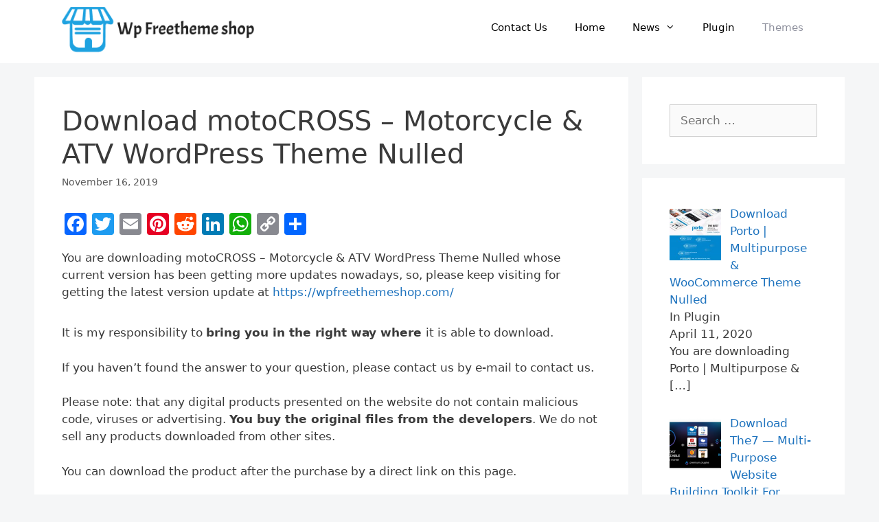

--- FILE ---
content_type: text/html; charset=UTF-8
request_url: https://wpfreethemeshop.com/https-themeforest-net-item-motocross-motorcycle-atv-wordpress-theme-21042666/
body_size: 74963
content:
<!DOCTYPE html>
<html lang="en-US">
<head>
	<meta charset="UTF-8">
	<meta name='robots' content='index, follow, max-image-preview:large, max-snippet:-1, max-video-preview:-1' />
	<style>img:is([sizes="auto" i], [sizes^="auto," i]) { contain-intrinsic-size: 3000px 1500px }</style>
	<meta name="viewport" content="width=device-width, initial-scale=1">
	<!-- This site is optimized with the Yoast SEO plugin v25.4 - https://yoast.com/wordpress/plugins/seo/ -->
	<title>Download motoCROSS - Motorcycle &amp; ATV WordPress Theme Nulled</title>
	<meta name="description" content="You are downloading motoCROSS - Motorcycle &amp; ATV WordPress Theme Nulled whose current version has been getting more updates nowadays, so, please" />
	<link rel="canonical" href="https://wpfreethemeshop.com/https-themeforest-net-item-motocross-motorcycle-atv-wordpress-theme-21042666/" />
	<meta property="og:locale" content="en_US" />
	<meta property="og:type" content="article" />
	<meta property="og:title" content="Download motoCROSS - Motorcycle &amp; ATV WordPress Theme Nulled" />
	<meta property="og:description" content="You are downloading motoCROSS - Motorcycle &amp; ATV WordPress Theme Nulled whose current version has been getting more updates nowadays, so, please" />
	<meta property="og:url" content="https://wpfreethemeshop.com/https-themeforest-net-item-motocross-motorcycle-atv-wordpress-theme-21042666/" />
	<meta property="og:site_name" content="Free Themes" />
	<meta property="article:published_time" content="2019-11-16T19:26:54+00:00" />
	<meta property="og:image" content="https://wpfreethemeshop.com/wp-content/uploads/2019/11/motoCROSS-Motorcycle-ATV-WordPress-Theme-by-ProgressionStudios.png" />
	<meta property="og:image:width" content="556" />
	<meta property="og:image:height" content="296" />
	<meta property="og:image:type" content="image/png" />
	<meta name="author" content="wpfreethemeshop" />
	<meta name="twitter:card" content="summary_large_image" />
	<meta name="twitter:label1" content="Written by" />
	<meta name="twitter:data1" content="wpfreethemeshop" />
	<meta name="twitter:label2" content="Est. reading time" />
	<meta name="twitter:data2" content="3 minutes" />
	<script type="application/ld+json" class="yoast-schema-graph">{"@context":"https://schema.org","@graph":[{"@type":"Article","@id":"https://wpfreethemeshop.com/https-themeforest-net-item-motocross-motorcycle-atv-wordpress-theme-21042666/#article","isPartOf":{"@id":"https://wpfreethemeshop.com/https-themeforest-net-item-motocross-motorcycle-atv-wordpress-theme-21042666/"},"author":{"name":"wpfreethemeshop","@id":"https://wpfreethemeshop.com/#/schema/person/f19f71cc3c20b7709a7ea35b7810fe05"},"headline":"Download motoCROSS &#8211; Motorcycle &#038; ATV WordPress Theme Nulled","datePublished":"2019-11-16T19:26:54+00:00","mainEntityOfPage":{"@id":"https://wpfreethemeshop.com/https-themeforest-net-item-motocross-motorcycle-atv-wordpress-theme-21042666/"},"wordCount":510,"commentCount":0,"publisher":{"@id":"https://wpfreethemeshop.com/#organization"},"image":{"@id":"https://wpfreethemeshop.com/https-themeforest-net-item-motocross-motorcycle-atv-wordpress-theme-21042666/#primaryimage"},"thumbnailUrl":"https://wpfreethemeshop.com/wp-content/uploads/2019/11/motoCROSS-Motorcycle-ATV-WordPress-Theme-by-ProgressionStudios.png","articleSection":["Themes"],"inLanguage":"en-US"},{"@type":"WebPage","@id":"https://wpfreethemeshop.com/https-themeforest-net-item-motocross-motorcycle-atv-wordpress-theme-21042666/","url":"https://wpfreethemeshop.com/https-themeforest-net-item-motocross-motorcycle-atv-wordpress-theme-21042666/","name":"Download motoCROSS - Motorcycle & ATV WordPress Theme Nulled","isPartOf":{"@id":"https://wpfreethemeshop.com/#website"},"primaryImageOfPage":{"@id":"https://wpfreethemeshop.com/https-themeforest-net-item-motocross-motorcycle-atv-wordpress-theme-21042666/#primaryimage"},"image":{"@id":"https://wpfreethemeshop.com/https-themeforest-net-item-motocross-motorcycle-atv-wordpress-theme-21042666/#primaryimage"},"thumbnailUrl":"https://wpfreethemeshop.com/wp-content/uploads/2019/11/motoCROSS-Motorcycle-ATV-WordPress-Theme-by-ProgressionStudios.png","datePublished":"2019-11-16T19:26:54+00:00","description":"You are downloading motoCROSS - Motorcycle & ATV WordPress Theme Nulled whose current version has been getting more updates nowadays, so, please","breadcrumb":{"@id":"https://wpfreethemeshop.com/https-themeforest-net-item-motocross-motorcycle-atv-wordpress-theme-21042666/#breadcrumb"},"inLanguage":"en-US","potentialAction":[{"@type":"ReadAction","target":["https://wpfreethemeshop.com/https-themeforest-net-item-motocross-motorcycle-atv-wordpress-theme-21042666/"]}]},{"@type":"ImageObject","inLanguage":"en-US","@id":"https://wpfreethemeshop.com/https-themeforest-net-item-motocross-motorcycle-atv-wordpress-theme-21042666/#primaryimage","url":"https://wpfreethemeshop.com/wp-content/uploads/2019/11/motoCROSS-Motorcycle-ATV-WordPress-Theme-by-ProgressionStudios.png","contentUrl":"https://wpfreethemeshop.com/wp-content/uploads/2019/11/motoCROSS-Motorcycle-ATV-WordPress-Theme-by-ProgressionStudios.png","width":556,"height":296,"caption":"You are downloading motoCROSS - Motorcycle & ATV WordPress Theme Nulled whose current version has been getting more updates nowadays, so, please"},{"@type":"BreadcrumbList","@id":"https://wpfreethemeshop.com/https-themeforest-net-item-motocross-motorcycle-atv-wordpress-theme-21042666/#breadcrumb","itemListElement":[{"@type":"ListItem","position":1,"name":"Home","item":"https://wpfreethemeshop.com/"},{"@type":"ListItem","position":2,"name":"Download motoCROSS &#8211; Motorcycle &#038; ATV WordPress Theme Nulled"}]},{"@type":"WebSite","@id":"https://wpfreethemeshop.com/#website","url":"https://wpfreethemeshop.com/","name":"Free Themes","description":"Download Free 1500+ Themes &amp; Plugins Now","publisher":{"@id":"https://wpfreethemeshop.com/#organization"},"potentialAction":[{"@type":"SearchAction","target":{"@type":"EntryPoint","urlTemplate":"https://wpfreethemeshop.com/?s={search_term_string}"},"query-input":{"@type":"PropertyValueSpecification","valueRequired":true,"valueName":"search_term_string"}}],"inLanguage":"en-US"},{"@type":"Organization","@id":"https://wpfreethemeshop.com/#organization","name":"Free Themes","url":"https://wpfreethemeshop.com/","logo":{"@type":"ImageObject","inLanguage":"en-US","@id":"https://wpfreethemeshop.com/#/schema/logo/image/","url":"https://wpfreethemeshop.com/wp-content/uploads/2024/08/Group_320.png","contentUrl":"https://wpfreethemeshop.com/wp-content/uploads/2024/08/Group_320.png","width":300,"height":77,"caption":"Free Themes"},"image":{"@id":"https://wpfreethemeshop.com/#/schema/logo/image/"}},{"@type":"Person","@id":"https://wpfreethemeshop.com/#/schema/person/f19f71cc3c20b7709a7ea35b7810fe05","name":"wpfreethemeshop","image":{"@type":"ImageObject","inLanguage":"en-US","@id":"https://wpfreethemeshop.com/#/schema/person/image/","url":"https://secure.gravatar.com/avatar/abb5fde7b0c99aeab2c2887544075cc712dc3b4f75c79a1c3120fceb8ac73d10?s=96&d=mm&r=g","contentUrl":"https://secure.gravatar.com/avatar/abb5fde7b0c99aeab2c2887544075cc712dc3b4f75c79a1c3120fceb8ac73d10?s=96&d=mm&r=g","caption":"wpfreethemeshop"},"url":"https://wpfreethemeshop.com/author/wpfreethemeshop/"}]}</script>
	<!-- / Yoast SEO plugin. -->


<link rel='dns-prefetch' href='//static.addtoany.com' />
<link rel="alternate" type="application/rss+xml" title="Free Themes &raquo; Feed" href="https://wpfreethemeshop.com/feed/" />
<script>
window._wpemojiSettings = {"baseUrl":"https:\/\/s.w.org\/images\/core\/emoji\/16.0.1\/72x72\/","ext":".png","svgUrl":"https:\/\/s.w.org\/images\/core\/emoji\/16.0.1\/svg\/","svgExt":".svg","source":{"concatemoji":"https:\/\/wpfreethemeshop.com\/wp-includes\/js\/wp-emoji-release.min.js?ver=6.8.3"}};
/*! This file is auto-generated */
!function(s,n){var o,i,e;function c(e){try{var t={supportTests:e,timestamp:(new Date).valueOf()};sessionStorage.setItem(o,JSON.stringify(t))}catch(e){}}function p(e,t,n){e.clearRect(0,0,e.canvas.width,e.canvas.height),e.fillText(t,0,0);var t=new Uint32Array(e.getImageData(0,0,e.canvas.width,e.canvas.height).data),a=(e.clearRect(0,0,e.canvas.width,e.canvas.height),e.fillText(n,0,0),new Uint32Array(e.getImageData(0,0,e.canvas.width,e.canvas.height).data));return t.every(function(e,t){return e===a[t]})}function u(e,t){e.clearRect(0,0,e.canvas.width,e.canvas.height),e.fillText(t,0,0);for(var n=e.getImageData(16,16,1,1),a=0;a<n.data.length;a++)if(0!==n.data[a])return!1;return!0}function f(e,t,n,a){switch(t){case"flag":return n(e,"\ud83c\udff3\ufe0f\u200d\u26a7\ufe0f","\ud83c\udff3\ufe0f\u200b\u26a7\ufe0f")?!1:!n(e,"\ud83c\udde8\ud83c\uddf6","\ud83c\udde8\u200b\ud83c\uddf6")&&!n(e,"\ud83c\udff4\udb40\udc67\udb40\udc62\udb40\udc65\udb40\udc6e\udb40\udc67\udb40\udc7f","\ud83c\udff4\u200b\udb40\udc67\u200b\udb40\udc62\u200b\udb40\udc65\u200b\udb40\udc6e\u200b\udb40\udc67\u200b\udb40\udc7f");case"emoji":return!a(e,"\ud83e\udedf")}return!1}function g(e,t,n,a){var r="undefined"!=typeof WorkerGlobalScope&&self instanceof WorkerGlobalScope?new OffscreenCanvas(300,150):s.createElement("canvas"),o=r.getContext("2d",{willReadFrequently:!0}),i=(o.textBaseline="top",o.font="600 32px Arial",{});return e.forEach(function(e){i[e]=t(o,e,n,a)}),i}function t(e){var t=s.createElement("script");t.src=e,t.defer=!0,s.head.appendChild(t)}"undefined"!=typeof Promise&&(o="wpEmojiSettingsSupports",i=["flag","emoji"],n.supports={everything:!0,everythingExceptFlag:!0},e=new Promise(function(e){s.addEventListener("DOMContentLoaded",e,{once:!0})}),new Promise(function(t){var n=function(){try{var e=JSON.parse(sessionStorage.getItem(o));if("object"==typeof e&&"number"==typeof e.timestamp&&(new Date).valueOf()<e.timestamp+604800&&"object"==typeof e.supportTests)return e.supportTests}catch(e){}return null}();if(!n){if("undefined"!=typeof Worker&&"undefined"!=typeof OffscreenCanvas&&"undefined"!=typeof URL&&URL.createObjectURL&&"undefined"!=typeof Blob)try{var e="postMessage("+g.toString()+"("+[JSON.stringify(i),f.toString(),p.toString(),u.toString()].join(",")+"));",a=new Blob([e],{type:"text/javascript"}),r=new Worker(URL.createObjectURL(a),{name:"wpTestEmojiSupports"});return void(r.onmessage=function(e){c(n=e.data),r.terminate(),t(n)})}catch(e){}c(n=g(i,f,p,u))}t(n)}).then(function(e){for(var t in e)n.supports[t]=e[t],n.supports.everything=n.supports.everything&&n.supports[t],"flag"!==t&&(n.supports.everythingExceptFlag=n.supports.everythingExceptFlag&&n.supports[t]);n.supports.everythingExceptFlag=n.supports.everythingExceptFlag&&!n.supports.flag,n.DOMReady=!1,n.readyCallback=function(){n.DOMReady=!0}}).then(function(){return e}).then(function(){var e;n.supports.everything||(n.readyCallback(),(e=n.source||{}).concatemoji?t(e.concatemoji):e.wpemoji&&e.twemoji&&(t(e.twemoji),t(e.wpemoji)))}))}((window,document),window._wpemojiSettings);
</script>
<style id='wp-emoji-styles-inline-css'>

	img.wp-smiley, img.emoji {
		display: inline !important;
		border: none !important;
		box-shadow: none !important;
		height: 1em !important;
		width: 1em !important;
		margin: 0 0.07em !important;
		vertical-align: -0.1em !important;
		background: none !important;
		padding: 0 !important;
	}
</style>
<link rel='stylesheet' id='wp-block-library-css' href='https://wpfreethemeshop.com/wp-includes/css/dist/block-library/style.min.css?ver=6.8.3' media='all' />
<style id='classic-theme-styles-inline-css'>
/*! This file is auto-generated */
.wp-block-button__link{color:#fff;background-color:#32373c;border-radius:9999px;box-shadow:none;text-decoration:none;padding:calc(.667em + 2px) calc(1.333em + 2px);font-size:1.125em}.wp-block-file__button{background:#32373c;color:#fff;text-decoration:none}
</style>
<style id='global-styles-inline-css'>
:root{--wp--preset--aspect-ratio--square: 1;--wp--preset--aspect-ratio--4-3: 4/3;--wp--preset--aspect-ratio--3-4: 3/4;--wp--preset--aspect-ratio--3-2: 3/2;--wp--preset--aspect-ratio--2-3: 2/3;--wp--preset--aspect-ratio--16-9: 16/9;--wp--preset--aspect-ratio--9-16: 9/16;--wp--preset--color--black: #000000;--wp--preset--color--cyan-bluish-gray: #abb8c3;--wp--preset--color--white: #ffffff;--wp--preset--color--pale-pink: #f78da7;--wp--preset--color--vivid-red: #cf2e2e;--wp--preset--color--luminous-vivid-orange: #ff6900;--wp--preset--color--luminous-vivid-amber: #fcb900;--wp--preset--color--light-green-cyan: #7bdcb5;--wp--preset--color--vivid-green-cyan: #00d084;--wp--preset--color--pale-cyan-blue: #8ed1fc;--wp--preset--color--vivid-cyan-blue: #0693e3;--wp--preset--color--vivid-purple: #9b51e0;--wp--preset--color--contrast: var(--contrast);--wp--preset--color--contrast-2: var(--contrast-2);--wp--preset--color--contrast-3: var(--contrast-3);--wp--preset--color--base: var(--base);--wp--preset--color--base-2: var(--base-2);--wp--preset--color--base-3: var(--base-3);--wp--preset--color--accent: var(--accent);--wp--preset--gradient--vivid-cyan-blue-to-vivid-purple: linear-gradient(135deg,rgba(6,147,227,1) 0%,rgb(155,81,224) 100%);--wp--preset--gradient--light-green-cyan-to-vivid-green-cyan: linear-gradient(135deg,rgb(122,220,180) 0%,rgb(0,208,130) 100%);--wp--preset--gradient--luminous-vivid-amber-to-luminous-vivid-orange: linear-gradient(135deg,rgba(252,185,0,1) 0%,rgba(255,105,0,1) 100%);--wp--preset--gradient--luminous-vivid-orange-to-vivid-red: linear-gradient(135deg,rgba(255,105,0,1) 0%,rgb(207,46,46) 100%);--wp--preset--gradient--very-light-gray-to-cyan-bluish-gray: linear-gradient(135deg,rgb(238,238,238) 0%,rgb(169,184,195) 100%);--wp--preset--gradient--cool-to-warm-spectrum: linear-gradient(135deg,rgb(74,234,220) 0%,rgb(151,120,209) 20%,rgb(207,42,186) 40%,rgb(238,44,130) 60%,rgb(251,105,98) 80%,rgb(254,248,76) 100%);--wp--preset--gradient--blush-light-purple: linear-gradient(135deg,rgb(255,206,236) 0%,rgb(152,150,240) 100%);--wp--preset--gradient--blush-bordeaux: linear-gradient(135deg,rgb(254,205,165) 0%,rgb(254,45,45) 50%,rgb(107,0,62) 100%);--wp--preset--gradient--luminous-dusk: linear-gradient(135deg,rgb(255,203,112) 0%,rgb(199,81,192) 50%,rgb(65,88,208) 100%);--wp--preset--gradient--pale-ocean: linear-gradient(135deg,rgb(255,245,203) 0%,rgb(182,227,212) 50%,rgb(51,167,181) 100%);--wp--preset--gradient--electric-grass: linear-gradient(135deg,rgb(202,248,128) 0%,rgb(113,206,126) 100%);--wp--preset--gradient--midnight: linear-gradient(135deg,rgb(2,3,129) 0%,rgb(40,116,252) 100%);--wp--preset--font-size--small: 13px;--wp--preset--font-size--medium: 20px;--wp--preset--font-size--large: 36px;--wp--preset--font-size--x-large: 42px;--wp--preset--spacing--20: 0.44rem;--wp--preset--spacing--30: 0.67rem;--wp--preset--spacing--40: 1rem;--wp--preset--spacing--50: 1.5rem;--wp--preset--spacing--60: 2.25rem;--wp--preset--spacing--70: 3.38rem;--wp--preset--spacing--80: 5.06rem;--wp--preset--shadow--natural: 6px 6px 9px rgba(0, 0, 0, 0.2);--wp--preset--shadow--deep: 12px 12px 50px rgba(0, 0, 0, 0.4);--wp--preset--shadow--sharp: 6px 6px 0px rgba(0, 0, 0, 0.2);--wp--preset--shadow--outlined: 6px 6px 0px -3px rgba(255, 255, 255, 1), 6px 6px rgba(0, 0, 0, 1);--wp--preset--shadow--crisp: 6px 6px 0px rgba(0, 0, 0, 1);}:where(.is-layout-flex){gap: 0.5em;}:where(.is-layout-grid){gap: 0.5em;}body .is-layout-flex{display: flex;}.is-layout-flex{flex-wrap: wrap;align-items: center;}.is-layout-flex > :is(*, div){margin: 0;}body .is-layout-grid{display: grid;}.is-layout-grid > :is(*, div){margin: 0;}:where(.wp-block-columns.is-layout-flex){gap: 2em;}:where(.wp-block-columns.is-layout-grid){gap: 2em;}:where(.wp-block-post-template.is-layout-flex){gap: 1.25em;}:where(.wp-block-post-template.is-layout-grid){gap: 1.25em;}.has-black-color{color: var(--wp--preset--color--black) !important;}.has-cyan-bluish-gray-color{color: var(--wp--preset--color--cyan-bluish-gray) !important;}.has-white-color{color: var(--wp--preset--color--white) !important;}.has-pale-pink-color{color: var(--wp--preset--color--pale-pink) !important;}.has-vivid-red-color{color: var(--wp--preset--color--vivid-red) !important;}.has-luminous-vivid-orange-color{color: var(--wp--preset--color--luminous-vivid-orange) !important;}.has-luminous-vivid-amber-color{color: var(--wp--preset--color--luminous-vivid-amber) !important;}.has-light-green-cyan-color{color: var(--wp--preset--color--light-green-cyan) !important;}.has-vivid-green-cyan-color{color: var(--wp--preset--color--vivid-green-cyan) !important;}.has-pale-cyan-blue-color{color: var(--wp--preset--color--pale-cyan-blue) !important;}.has-vivid-cyan-blue-color{color: var(--wp--preset--color--vivid-cyan-blue) !important;}.has-vivid-purple-color{color: var(--wp--preset--color--vivid-purple) !important;}.has-black-background-color{background-color: var(--wp--preset--color--black) !important;}.has-cyan-bluish-gray-background-color{background-color: var(--wp--preset--color--cyan-bluish-gray) !important;}.has-white-background-color{background-color: var(--wp--preset--color--white) !important;}.has-pale-pink-background-color{background-color: var(--wp--preset--color--pale-pink) !important;}.has-vivid-red-background-color{background-color: var(--wp--preset--color--vivid-red) !important;}.has-luminous-vivid-orange-background-color{background-color: var(--wp--preset--color--luminous-vivid-orange) !important;}.has-luminous-vivid-amber-background-color{background-color: var(--wp--preset--color--luminous-vivid-amber) !important;}.has-light-green-cyan-background-color{background-color: var(--wp--preset--color--light-green-cyan) !important;}.has-vivid-green-cyan-background-color{background-color: var(--wp--preset--color--vivid-green-cyan) !important;}.has-pale-cyan-blue-background-color{background-color: var(--wp--preset--color--pale-cyan-blue) !important;}.has-vivid-cyan-blue-background-color{background-color: var(--wp--preset--color--vivid-cyan-blue) !important;}.has-vivid-purple-background-color{background-color: var(--wp--preset--color--vivid-purple) !important;}.has-black-border-color{border-color: var(--wp--preset--color--black) !important;}.has-cyan-bluish-gray-border-color{border-color: var(--wp--preset--color--cyan-bluish-gray) !important;}.has-white-border-color{border-color: var(--wp--preset--color--white) !important;}.has-pale-pink-border-color{border-color: var(--wp--preset--color--pale-pink) !important;}.has-vivid-red-border-color{border-color: var(--wp--preset--color--vivid-red) !important;}.has-luminous-vivid-orange-border-color{border-color: var(--wp--preset--color--luminous-vivid-orange) !important;}.has-luminous-vivid-amber-border-color{border-color: var(--wp--preset--color--luminous-vivid-amber) !important;}.has-light-green-cyan-border-color{border-color: var(--wp--preset--color--light-green-cyan) !important;}.has-vivid-green-cyan-border-color{border-color: var(--wp--preset--color--vivid-green-cyan) !important;}.has-pale-cyan-blue-border-color{border-color: var(--wp--preset--color--pale-cyan-blue) !important;}.has-vivid-cyan-blue-border-color{border-color: var(--wp--preset--color--vivid-cyan-blue) !important;}.has-vivid-purple-border-color{border-color: var(--wp--preset--color--vivid-purple) !important;}.has-vivid-cyan-blue-to-vivid-purple-gradient-background{background: var(--wp--preset--gradient--vivid-cyan-blue-to-vivid-purple) !important;}.has-light-green-cyan-to-vivid-green-cyan-gradient-background{background: var(--wp--preset--gradient--light-green-cyan-to-vivid-green-cyan) !important;}.has-luminous-vivid-amber-to-luminous-vivid-orange-gradient-background{background: var(--wp--preset--gradient--luminous-vivid-amber-to-luminous-vivid-orange) !important;}.has-luminous-vivid-orange-to-vivid-red-gradient-background{background: var(--wp--preset--gradient--luminous-vivid-orange-to-vivid-red) !important;}.has-very-light-gray-to-cyan-bluish-gray-gradient-background{background: var(--wp--preset--gradient--very-light-gray-to-cyan-bluish-gray) !important;}.has-cool-to-warm-spectrum-gradient-background{background: var(--wp--preset--gradient--cool-to-warm-spectrum) !important;}.has-blush-light-purple-gradient-background{background: var(--wp--preset--gradient--blush-light-purple) !important;}.has-blush-bordeaux-gradient-background{background: var(--wp--preset--gradient--blush-bordeaux) !important;}.has-luminous-dusk-gradient-background{background: var(--wp--preset--gradient--luminous-dusk) !important;}.has-pale-ocean-gradient-background{background: var(--wp--preset--gradient--pale-ocean) !important;}.has-electric-grass-gradient-background{background: var(--wp--preset--gradient--electric-grass) !important;}.has-midnight-gradient-background{background: var(--wp--preset--gradient--midnight) !important;}.has-small-font-size{font-size: var(--wp--preset--font-size--small) !important;}.has-medium-font-size{font-size: var(--wp--preset--font-size--medium) !important;}.has-large-font-size{font-size: var(--wp--preset--font-size--large) !important;}.has-x-large-font-size{font-size: var(--wp--preset--font-size--x-large) !important;}
:where(.wp-block-post-template.is-layout-flex){gap: 1.25em;}:where(.wp-block-post-template.is-layout-grid){gap: 1.25em;}
:where(.wp-block-columns.is-layout-flex){gap: 2em;}:where(.wp-block-columns.is-layout-grid){gap: 2em;}
:root :where(.wp-block-pullquote){font-size: 1.5em;line-height: 1.6;}
</style>
<link rel='stylesheet' id='ez-toc-css' href='https://wpfreethemeshop.com/wp-content/plugins/easy-table-of-contents/assets/css/screen.min.css?ver=2.0.75' media='all' />
<style id='ez-toc-inline-css'>
div#ez-toc-container .ez-toc-title {font-size: 120%;}div#ez-toc-container .ez-toc-title {font-weight: 500;}div#ez-toc-container ul li , div#ez-toc-container ul li a {font-size: 95%;}div#ez-toc-container ul li , div#ez-toc-container ul li a {font-weight: 500;}div#ez-toc-container nav ul ul li {font-size: 90%;}
</style>
<link rel='stylesheet' id='generate-style-css' href='https://wpfreethemeshop.com/wp-content/themes/generatepress/assets/css/all.min.css?ver=3.5.1' media='all' />
<style id='generate-style-inline-css'>
body{background-color:#efefef;color:#3a3a3a;}a{color:#1e73be;}a:hover, a:focus, a:active{color:#000000;}body .grid-container{max-width:1100px;}.wp-block-group__inner-container{max-width:1100px;margin-left:auto;margin-right:auto;}.site-header .header-image{width:280px;}:root{--contrast:#222222;--contrast-2:#575760;--contrast-3:#b2b2be;--base:#f0f0f0;--base-2:#f7f8f9;--base-3:#ffffff;--accent:#1e73be;}:root .has-contrast-color{color:var(--contrast);}:root .has-contrast-background-color{background-color:var(--contrast);}:root .has-contrast-2-color{color:var(--contrast-2);}:root .has-contrast-2-background-color{background-color:var(--contrast-2);}:root .has-contrast-3-color{color:var(--contrast-3);}:root .has-contrast-3-background-color{background-color:var(--contrast-3);}:root .has-base-color{color:var(--base);}:root .has-base-background-color{background-color:var(--base);}:root .has-base-2-color{color:var(--base-2);}:root .has-base-2-background-color{background-color:var(--base-2);}:root .has-base-3-color{color:var(--base-3);}:root .has-base-3-background-color{background-color:var(--base-3);}:root .has-accent-color{color:var(--accent);}:root .has-accent-background-color{background-color:var(--accent);}body, button, input, select, textarea{font-family:-apple-system, system-ui, BlinkMacSystemFont, "Segoe UI", Helvetica, Arial, sans-serif, "Apple Color Emoji", "Segoe UI Emoji", "Segoe UI Symbol";}body{line-height:1.5;}.entry-content > [class*="wp-block-"]:not(:last-child):not(.wp-block-heading){margin-bottom:1.5em;}.main-navigation .main-nav ul ul li a{font-size:14px;}.sidebar .widget, .footer-widgets .widget{font-size:17px;}h1{font-weight:300;font-size:40px;}h2{font-weight:300;font-size:30px;}h3{font-size:20px;}h4{font-size:inherit;}h5{font-size:inherit;}@media (max-width:768px){.main-title{font-size:30px;}h1{font-size:30px;}h2{font-size:25px;}}.top-bar{background-color:#636363;color:#ffffff;}.top-bar a{color:#ffffff;}.top-bar a:hover{color:#303030;}.site-header{background-color:#ffffff;color:#3a3a3a;}.site-header a{color:#3a3a3a;}.main-title a,.main-title a:hover{color:#222222;}.site-description{color:#757575;}.mobile-menu-control-wrapper .menu-toggle,.mobile-menu-control-wrapper .menu-toggle:hover,.mobile-menu-control-wrapper .menu-toggle:focus,.has-inline-mobile-toggle #site-navigation.toggled{background-color:rgba(0, 0, 0, 0.02);}.main-navigation,.main-navigation ul ul{background-color:#ffffff;}.main-navigation .main-nav ul li a, .main-navigation .menu-toggle, .main-navigation .menu-bar-items{color:#000000;}.main-navigation .main-nav ul li:not([class*="current-menu-"]):hover > a, .main-navigation .main-nav ul li:not([class*="current-menu-"]):focus > a, .main-navigation .main-nav ul li.sfHover:not([class*="current-menu-"]) > a, .main-navigation .menu-bar-item:hover > a, .main-navigation .menu-bar-item.sfHover > a{color:#8f919e;background-color:#ffffff;}button.menu-toggle:hover,button.menu-toggle:focus,.main-navigation .mobile-bar-items a,.main-navigation .mobile-bar-items a:hover,.main-navigation .mobile-bar-items a:focus{color:#000000;}.main-navigation .main-nav ul li[class*="current-menu-"] > a{color:#8f919e;background-color:#ffffff;}.navigation-search input[type="search"],.navigation-search input[type="search"]:active, .navigation-search input[type="search"]:focus, .main-navigation .main-nav ul li.search-item.active > a, .main-navigation .menu-bar-items .search-item.active > a{color:#8f919e;background-color:#ffffff;}.main-navigation ul ul{background-color:#f6f9fc;}.main-navigation .main-nav ul ul li a{color:#000000;}.main-navigation .main-nav ul ul li:not([class*="current-menu-"]):hover > a,.main-navigation .main-nav ul ul li:not([class*="current-menu-"]):focus > a, .main-navigation .main-nav ul ul li.sfHover:not([class*="current-menu-"]) > a{color:#8f919e;background-color:#f6f9fc;}.main-navigation .main-nav ul ul li[class*="current-menu-"] > a{color:#8f919e;background-color:#f6f9fc;}.separate-containers .inside-article, .separate-containers .comments-area, .separate-containers .page-header, .one-container .container, .separate-containers .paging-navigation, .inside-page-header{background-color:#ffffff;}.entry-meta{color:#595959;}.entry-meta a{color:#595959;}.entry-meta a:hover{color:#1e73be;}.sidebar .widget{background-color:#ffffff;}.sidebar .widget .widget-title{color:#000000;}.footer-widgets{background-color:#ffffff;}.footer-widgets .widget-title{color:#000000;}.site-info{color:#ffffff;background-color:#222222;}.site-info a{color:#ffffff;}.site-info a:hover{color:#606060;}.footer-bar .widget_nav_menu .current-menu-item a{color:#606060;}input[type="text"],input[type="email"],input[type="url"],input[type="password"],input[type="search"],input[type="tel"],input[type="number"],textarea,select{color:#666666;background-color:#fafafa;border-color:#cccccc;}input[type="text"]:focus,input[type="email"]:focus,input[type="url"]:focus,input[type="password"]:focus,input[type="search"]:focus,input[type="tel"]:focus,input[type="number"]:focus,textarea:focus,select:focus{color:#666666;background-color:#ffffff;border-color:#bfbfbf;}button,html input[type="button"],input[type="reset"],input[type="submit"],a.button,a.wp-block-button__link:not(.has-background){color:#ffffff;background-color:#666666;}button:hover,html input[type="button"]:hover,input[type="reset"]:hover,input[type="submit"]:hover,a.button:hover,button:focus,html input[type="button"]:focus,input[type="reset"]:focus,input[type="submit"]:focus,a.button:focus,a.wp-block-button__link:not(.has-background):active,a.wp-block-button__link:not(.has-background):focus,a.wp-block-button__link:not(.has-background):hover{color:#ffffff;background-color:#3f3f3f;}a.generate-back-to-top{background-color:rgba( 0,0,0,0.4 );color:#ffffff;}a.generate-back-to-top:hover,a.generate-back-to-top:focus{background-color:rgba( 0,0,0,0.6 );color:#ffffff;}:root{--gp-search-modal-bg-color:var(--base-3);--gp-search-modal-text-color:var(--contrast);--gp-search-modal-overlay-bg-color:rgba(0,0,0,0.2);}@media (max-width:768px){.main-navigation .menu-bar-item:hover > a, .main-navigation .menu-bar-item.sfHover > a{background:none;color:#000000;}}.inside-top-bar{padding:10px;}.site-main .wp-block-group__inner-container{padding:40px;}.entry-content .alignwide, body:not(.no-sidebar) .entry-content .alignfull{margin-left:-40px;width:calc(100% + 80px);max-width:calc(100% + 80px);}.container.grid-container{max-width:1180px;}.rtl .menu-item-has-children .dropdown-menu-toggle{padding-left:20px;}.rtl .main-navigation .main-nav ul li.menu-item-has-children > a{padding-right:20px;}.site-info{padding:20px;}@media (max-width:768px){.separate-containers .inside-article, .separate-containers .comments-area, .separate-containers .page-header, .separate-containers .paging-navigation, .one-container .site-content, .inside-page-header{padding:30px;}.site-main .wp-block-group__inner-container{padding:30px;}.site-info{padding-right:10px;padding-left:10px;}.entry-content .alignwide, body:not(.no-sidebar) .entry-content .alignfull{margin-left:-30px;width:calc(100% + 60px);max-width:calc(100% + 60px);}}.one-container .sidebar .widget{padding:0px;}/* End cached CSS */@media (max-width:768px){.main-navigation .menu-toggle,.main-navigation .mobile-bar-items,.sidebar-nav-mobile:not(#sticky-placeholder){display:block;}.main-navigation ul,.gen-sidebar-nav{display:none;}[class*="nav-float-"] .site-header .inside-header > *{float:none;clear:both;}}
</style>
<link rel='stylesheet' id='generate-font-icons-css' href='https://wpfreethemeshop.com/wp-content/themes/generatepress/assets/css/components/font-icons.min.css?ver=3.5.1' media='all' />
<link rel='stylesheet' id='recent-posts-widget-with-thumbnails-public-style-css' href='https://wpfreethemeshop.com/wp-content/plugins/recent-posts-widget-with-thumbnails/public.css?ver=7.1.1' media='all' />
<link rel='stylesheet' id='addtoany-css' href='https://wpfreethemeshop.com/wp-content/plugins/add-to-any/addtoany.min.css?ver=1.16' media='all' />
<script id="addtoany-core-js-before">
window.a2a_config=window.a2a_config||{};a2a_config.callbacks=[];a2a_config.overlays=[];a2a_config.templates={};
</script>
<script defer src="https://static.addtoany.com/menu/page.js" id="addtoany-core-js"></script>
<script src="https://wpfreethemeshop.com/wp-includes/js/jquery/jquery.min.js?ver=3.7.1" id="jquery-core-js"></script>
<script src="https://wpfreethemeshop.com/wp-includes/js/jquery/jquery-migrate.min.js?ver=3.4.1" id="jquery-migrate-js"></script>
<script defer src="https://wpfreethemeshop.com/wp-content/plugins/add-to-any/addtoany.min.js?ver=1.1" id="addtoany-jquery-js"></script>
<link rel="https://api.w.org/" href="https://wpfreethemeshop.com/wp-json/" /><link rel="alternate" title="JSON" type="application/json" href="https://wpfreethemeshop.com/wp-json/wp/v2/posts/2676" /><link rel="EditURI" type="application/rsd+xml" title="RSD" href="https://wpfreethemeshop.com/xmlrpc.php?rsd" />
<meta name="generator" content="WordPress 6.8.3" />
<link rel='shortlink' href='https://wpfreethemeshop.com/?p=2676' />
<link rel="alternate" title="oEmbed (JSON)" type="application/json+oembed" href="https://wpfreethemeshop.com/wp-json/oembed/1.0/embed?url=https%3A%2F%2Fwpfreethemeshop.com%2Fhttps-themeforest-net-item-motocross-motorcycle-atv-wordpress-theme-21042666%2F" />
<link rel="alternate" title="oEmbed (XML)" type="text/xml+oembed" href="https://wpfreethemeshop.com/wp-json/oembed/1.0/embed?url=https%3A%2F%2Fwpfreethemeshop.com%2Fhttps-themeforest-net-item-motocross-motorcycle-atv-wordpress-theme-21042666%2F&#038;format=xml" />

<!-- BEGIN Clicky Analytics v2.2.4 Tracking - https://wordpress.org/plugins/clicky-analytics/ -->
<script type="text/javascript">
  var clicky_custom = clicky_custom || {};
  clicky_custom.outbound_pattern = ['/go/','/out/'];
</script>

<script async src="//static.getclicky.com/101347714.js"></script>

<!-- END Clicky Analytics v2.2.4 Tracking -->

<!-- Google Tag Manager -->
<script>(function(w,d,s,l,i){w[l]=w[l]||[];w[l].push({'gtm.start':
new Date().getTime(),event:'gtm.js'});var f=d.getElementsByTagName(s)[0],
j=d.createElement(s),dl=l!='dataLayer'?'&l='+l:'';j.async=true;j.src=
'https://www.googletagmanager.com/gtm.js?id='+i+dl;f.parentNode.insertBefore(j,f);
})(window,document,'script','dataLayer','GTM-WTZK5XC');</script>
<!-- End Google Tag Manager --><link rel="icon" href="https://wpfreethemeshop.com/wp-content/uploads/2024/08/wp-freetheme-shop-favicon-color-1.png" sizes="32x32" />
<link rel="icon" href="https://wpfreethemeshop.com/wp-content/uploads/2024/08/wp-freetheme-shop-favicon-color-1.png" sizes="192x192" />
<link rel="apple-touch-icon" href="https://wpfreethemeshop.com/wp-content/uploads/2024/08/wp-freetheme-shop-favicon-color-1.png" />
<meta name="msapplication-TileImage" content="https://wpfreethemeshop.com/wp-content/uploads/2024/08/wp-freetheme-shop-favicon-color-1.png" />
		<style id="wp-custom-css">
			
.page-header-image, .page-header-image-single{
	display: none;
}
.wp-block-image img{
	border: 1px  solid #333;
}
.wp-block-table.is-style-stripes td{
	border: 1px solid #333;
	background-color: #f0f7e8;
  color: black;
	padding: .5em 0;
	text-align: center;
	border-color: transparent;
	border-width: 0 1px 1px 0;
	border: 1px solid rgba(0,0,0,.1);
}
body
{
	background-color: #f5f6f7;
}
.h3-custom
{
	background-color: white;
	padding: 25px;
}
.byline{
	visibility:hidden;
}

.comment-respond {
    margin-top: 0;
    display: none !important;
}

article .post-image img {
	width: 100% !important;
	margin-left: 0px !important;
}
.inside-header {
	padding:10px 0px;
}		</style>
		</head>

<body class="wp-singular post-template-default single single-post postid-2676 single-format-standard wp-custom-logo wp-embed-responsive wp-theme-generatepress right-sidebar nav-float-right separate-containers fluid-header active-footer-widgets-3 header-aligned-left dropdown-hover featured-image-active" itemtype="https://schema.org/Blog" itemscope>
<!-- Google Tag Manager (noscript) -->
<noscript><iframe src="https://www.googletagmanager.com/ns.html?id=GTM-WTZK5XC"
height="0" width="0" style="display:none;visibility:hidden"></iframe></noscript>
<!-- End Google Tag Manager (noscript) -->
	<a class="screen-reader-text skip-link" href="#content" title="Skip to content">Skip to content</a>		<header class="site-header" id="masthead" aria-label="Site"  itemtype="https://schema.org/WPHeader" itemscope>
			<div class="inside-header grid-container grid-parent">
				<div class="site-logo">
					<a href="https://wpfreethemeshop.com/" rel="home">
						<img  class="header-image is-logo-image" alt="Free Themes" src="https://wpfreethemeshop.com/wp-content/uploads/2024/08/Group_320.png" srcset="https://wpfreethemeshop.com/wp-content/uploads/2024/08/Group_320.png 1x, https://wpfreethemeshop.com/wp-content/uploads/2024/11/Group_320.png 2x" width="300" height="77" />
					</a>
				</div>		<nav class="main-navigation sub-menu-right" id="site-navigation" aria-label="Primary"  itemtype="https://schema.org/SiteNavigationElement" itemscope>
			<div class="inside-navigation grid-container grid-parent">
								<button class="menu-toggle" aria-controls="primary-menu" aria-expanded="false">
					<span class="mobile-menu">Menu</span>				</button>
				<div id="primary-menu" class="main-nav"><ul id="menu-menu-1" class=" menu sf-menu"><li id="menu-item-25" class="menu-item menu-item-type-post_type menu-item-object-page menu-item-25"><a href="https://wpfreethemeshop.com/contact-us/">Contact Us</a></li>
<li id="menu-item-24" class="menu-item menu-item-type-custom menu-item-object-custom menu-item-home menu-item-24"><a href="https://wpfreethemeshop.com/">Home</a></li>
<li id="menu-item-4796" class="menu-item menu-item-type-taxonomy menu-item-object-category menu-item-has-children menu-item-4796"><a href="https://wpfreethemeshop.com/category/news/">News<span role="presentation" class="dropdown-menu-toggle"></span></a>
<ul class="sub-menu">
	<li id="menu-item-4794" class="menu-item menu-item-type-taxonomy menu-item-object-category menu-item-4794"><a href="https://wpfreethemeshop.com/category/entertainment/">Entertainment</a></li>
	<li id="menu-item-4795" class="menu-item menu-item-type-taxonomy menu-item-object-category menu-item-4795"><a href="https://wpfreethemeshop.com/category/misc/">Misc</a></li>
	<li id="menu-item-4797" class="menu-item menu-item-type-taxonomy menu-item-object-category menu-item-4797"><a href="https://wpfreethemeshop.com/category/trending/">Trending</a></li>
</ul>
</li>
<li id="menu-item-27" class="menu-item menu-item-type-taxonomy menu-item-object-category menu-item-27"><a href="https://wpfreethemeshop.com/category/plugin/">Plugin</a></li>
<li id="menu-item-28" class="menu-item menu-item-type-taxonomy menu-item-object-category current-post-ancestor current-menu-parent current-post-parent menu-item-28"><a href="https://wpfreethemeshop.com/category/themes/">Themes</a></li>
</ul></div>			</div>
		</nav>
					</div>
		</header>
		
	<div class="site grid-container container hfeed grid-parent" id="page">
				<div class="site-content" id="content">
			
	<div class="content-area grid-parent mobile-grid-100 grid-75 tablet-grid-75" id="primary">
		<main class="site-main" id="main">
			
<article id="post-2676" class="post-2676 post type-post status-publish format-standard has-post-thumbnail hentry category-themes" itemtype="https://schema.org/CreativeWork" itemscope>
	<div class="inside-article">
				<div class="featured-image page-header-image-single grid-container grid-parent">
			<img width="556" height="296" src="https://wpfreethemeshop.com/wp-content/uploads/2019/11/motoCROSS-Motorcycle-ATV-WordPress-Theme-by-ProgressionStudios.png" class="attachment-full size-full wp-post-image" alt="You are downloading motoCROSS - Motorcycle &amp; ATV WordPress Theme Nulled whose current version has been getting more updates nowadays, so, please" itemprop="image" decoding="async" fetchpriority="high" srcset="https://wpfreethemeshop.com/wp-content/uploads/2019/11/motoCROSS-Motorcycle-ATV-WordPress-Theme-by-ProgressionStudios.png 556w, https://wpfreethemeshop.com/wp-content/uploads/2019/11/motoCROSS-Motorcycle-ATV-WordPress-Theme-by-ProgressionStudios-300x160.png 300w" sizes="(max-width: 556px) 100vw, 556px" />		</div>
					<header class="entry-header">
				<h1 class="entry-title" itemprop="headline">Download motoCROSS &#8211; Motorcycle &#038; ATV WordPress Theme Nulled</h1>		<div class="entry-meta">
			<span class="posted-on"><time class="entry-date published" datetime="2019-11-16T19:26:54+00:00" itemprop="datePublished">November 16, 2019</time></span> <span class="byline">by <span class="author vcard" itemprop="author" itemtype="https://schema.org/Person" itemscope><a class="url fn n" href="https://wpfreethemeshop.com/author/wpfreethemeshop/" title="View all posts by wpfreethemeshop" rel="author" itemprop="url"><span class="author-name" itemprop="name">wpfreethemeshop</span></a></span></span> 		</div>
					</header>
			
		<div class="entry-content" itemprop="text">
			<div class="addtoany_share_save_container addtoany_content addtoany_content_top"><div class="a2a_kit a2a_kit_size_32 addtoany_list" data-a2a-url="https://wpfreethemeshop.com/https-themeforest-net-item-motocross-motorcycle-atv-wordpress-theme-21042666/" data-a2a-title="Download motoCROSS – Motorcycle &amp; ATV WordPress Theme Nulled"><a class="a2a_button_facebook" href="https://www.addtoany.com/add_to/facebook?linkurl=https%3A%2F%2Fwpfreethemeshop.com%2Fhttps-themeforest-net-item-motocross-motorcycle-atv-wordpress-theme-21042666%2F&amp;linkname=Download%20motoCROSS%20%E2%80%93%20Motorcycle%20%26%20ATV%20WordPress%20Theme%20Nulled" title="Facebook" rel="nofollow noopener" target="_blank"></a><a class="a2a_button_twitter" href="https://www.addtoany.com/add_to/twitter?linkurl=https%3A%2F%2Fwpfreethemeshop.com%2Fhttps-themeforest-net-item-motocross-motorcycle-atv-wordpress-theme-21042666%2F&amp;linkname=Download%20motoCROSS%20%E2%80%93%20Motorcycle%20%26%20ATV%20WordPress%20Theme%20Nulled" title="Twitter" rel="nofollow noopener" target="_blank"></a><a class="a2a_button_email" href="https://www.addtoany.com/add_to/email?linkurl=https%3A%2F%2Fwpfreethemeshop.com%2Fhttps-themeforest-net-item-motocross-motorcycle-atv-wordpress-theme-21042666%2F&amp;linkname=Download%20motoCROSS%20%E2%80%93%20Motorcycle%20%26%20ATV%20WordPress%20Theme%20Nulled" title="Email" rel="nofollow noopener" target="_blank"></a><a class="a2a_button_pinterest" href="https://www.addtoany.com/add_to/pinterest?linkurl=https%3A%2F%2Fwpfreethemeshop.com%2Fhttps-themeforest-net-item-motocross-motorcycle-atv-wordpress-theme-21042666%2F&amp;linkname=Download%20motoCROSS%20%E2%80%93%20Motorcycle%20%26%20ATV%20WordPress%20Theme%20Nulled" title="Pinterest" rel="nofollow noopener" target="_blank"></a><a class="a2a_button_reddit" href="https://www.addtoany.com/add_to/reddit?linkurl=https%3A%2F%2Fwpfreethemeshop.com%2Fhttps-themeforest-net-item-motocross-motorcycle-atv-wordpress-theme-21042666%2F&amp;linkname=Download%20motoCROSS%20%E2%80%93%20Motorcycle%20%26%20ATV%20WordPress%20Theme%20Nulled" title="Reddit" rel="nofollow noopener" target="_blank"></a><a class="a2a_button_linkedin" href="https://www.addtoany.com/add_to/linkedin?linkurl=https%3A%2F%2Fwpfreethemeshop.com%2Fhttps-themeforest-net-item-motocross-motorcycle-atv-wordpress-theme-21042666%2F&amp;linkname=Download%20motoCROSS%20%E2%80%93%20Motorcycle%20%26%20ATV%20WordPress%20Theme%20Nulled" title="LinkedIn" rel="nofollow noopener" target="_blank"></a><a class="a2a_button_whatsapp" href="https://www.addtoany.com/add_to/whatsapp?linkurl=https%3A%2F%2Fwpfreethemeshop.com%2Fhttps-themeforest-net-item-motocross-motorcycle-atv-wordpress-theme-21042666%2F&amp;linkname=Download%20motoCROSS%20%E2%80%93%20Motorcycle%20%26%20ATV%20WordPress%20Theme%20Nulled" title="WhatsApp" rel="nofollow noopener" target="_blank"></a><a class="a2a_button_copy_link" href="https://www.addtoany.com/add_to/copy_link?linkurl=https%3A%2F%2Fwpfreethemeshop.com%2Fhttps-themeforest-net-item-motocross-motorcycle-atv-wordpress-theme-21042666%2F&amp;linkname=Download%20motoCROSS%20%E2%80%93%20Motorcycle%20%26%20ATV%20WordPress%20Theme%20Nulled" title="Copy Link" rel="nofollow noopener" target="_blank"></a><a class="a2a_dd addtoany_share_save addtoany_share" href="https://www.addtoany.com/share"></a></div></div><p>You are downloading motoCROSS &#8211; Motorcycle &amp; ATV WordPress Theme Nulled whose current version has been getting more updates nowadays, so, please keep visiting for getting the latest version update at <a href="https://wpfreethemeshop.com/">https://wpfreethemeshop.com/</a></p>
<div class="entry-content">
<p>It is my responsibility to <strong>bring you in the right way where </strong>it is able to download.</p>
<p>If you haven’t found the answer to your question, please contact us by e-mail to contact us.</p>
<p class="has-text-color has-background">Please note: that any digital products presented on the website do not contain malicious code, viruses or advertising. <strong>You buy the original files from the developers</strong>. We do not sell any products downloaded from other sites.</p>
<p>You can download the product after the purchase by a direct link on this page.</p>
<div class="wp-block-image">
<div id="ez-toc-container" class="ez-toc-v2_0_75 counter-hierarchy ez-toc-counter ez-toc-grey ez-toc-container-direction">
<p class="ez-toc-title" style="cursor:inherit">Table of Contents</p>
<label for="ez-toc-cssicon-toggle-item-696f1091d5efa" class="ez-toc-cssicon-toggle-label"><span class=""><span class="eztoc-hide" style="display:none;">Toggle</span><span class="ez-toc-icon-toggle-span"><svg style="fill: #999;color:#999" xmlns="http://www.w3.org/2000/svg" class="list-377408" width="20px" height="20px" viewBox="0 0 24 24" fill="none"><path d="M6 6H4v2h2V6zm14 0H8v2h12V6zM4 11h2v2H4v-2zm16 0H8v2h12v-2zM4 16h2v2H4v-2zm16 0H8v2h12v-2z" fill="currentColor"></path></svg><svg style="fill: #999;color:#999" class="arrow-unsorted-368013" xmlns="http://www.w3.org/2000/svg" width="10px" height="10px" viewBox="0 0 24 24" version="1.2" baseProfile="tiny"><path d="M18.2 9.3l-6.2-6.3-6.2 6.3c-.2.2-.3.4-.3.7s.1.5.3.7c.2.2.4.3.7.3h11c.3 0 .5-.1.7-.3.2-.2.3-.5.3-.7s-.1-.5-.3-.7zM5.8 14.7l6.2 6.3 6.2-6.3c.2-.2.3-.5.3-.7s-.1-.5-.3-.7c-.2-.2-.4-.3-.7-.3h-11c-.3 0-.5.1-.7.3-.2.2-.3.5-.3.7s.1.5.3.7z"/></svg></span></span></label><input type="checkbox"  id="ez-toc-cssicon-toggle-item-696f1091d5efa"  aria-label="Toggle" /><nav><ul class='ez-toc-list ez-toc-list-level-1 ' ><li class='ez-toc-page-1 ez-toc-heading-level-1'><a class="ez-toc-link ez-toc-heading-1" href="#Download_motoCROSS_%E2%80%93_Motorcycle_ATV_WordPress_Theme" >Download motoCROSS &#8211; Motorcycle &amp; ATV WordPress Theme</a></li><li class='ez-toc-page-1 ez-toc-heading-level-1'><a class="ez-toc-link ez-toc-heading-2" href="#Nulled" >Nulled</a></li><li class='ez-toc-page-1 ez-toc-heading-level-1'><a class="ez-toc-link ez-toc-heading-3" href="#Download_motoCROSS_%E2%80%93_Motorcycle_ATV_WordPress_Theme-2" >Download motoCROSS &#8211; Motorcycle &amp; ATV WordPress Theme</a></li><li class='ez-toc-page-1 ez-toc-heading-level-1'><a class="ez-toc-link ez-toc-heading-4" href="#Nulled-2" >Nulled</a><ul class='ez-toc-list-level-2' ><li class='ez-toc-heading-level-2'><a class="ez-toc-link ez-toc-heading-5" href="#Download_Demo" >Download &amp; Demo</a></li><li class='ez-toc-page-1 ez-toc-heading-level-2'><a class="ez-toc-link ez-toc-heading-6" href="#Why_choose_us" >Why choose us?</a><ul class='ez-toc-list-level-3' ><li class='ez-toc-heading-level-3'><a class="ez-toc-link ez-toc-heading-7" href="#Current_product_version" >Current product version</a></li><li class='ez-toc-page-1 ez-toc-heading-level-3'><a class="ez-toc-link ez-toc-heading-8" href="#Affordable_priceYou_are_downloading_WunderMag_%E2%80%93_A_WordPress_Blog_Magazine_Theme_Nulled_whose_current_version_has_been_getting_more_updates_nowadays_so_pleas" >Affordable priceYou are downloading WunderMag &#8211; A WordPress Blog / Magazine Theme Nulled whose current version has been getting more updates nowadays, so, pleas</a></li><li class='ez-toc-page-1 ez-toc-heading-level-3'><a class="ez-toc-link ez-toc-heading-9" href="#Clean_content" >Clean content</a></li><li class='ez-toc-page-1 ez-toc-heading-level-3'><a class="ez-toc-link ez-toc-heading-10" href="#Direct_download_links" >Direct download links</a></li><li class='ez-toc-page-1 ez-toc-heading-level-3'><a class="ez-toc-link ez-toc-heading-11" href="#Help_in_solving_prYou_are_downloading_Bridge_%E2%80%93_Creative_Multipurpose_WordPress_Theme_Nulled_whose_current_version_has_been_getting_more_updates_nowadays_so_please_bless" >Help in solving prYou are downloading Bridge &#8211; Creative Multipurpose WordPress Theme Nulled whose current version has been getting more updates nowadays, so, please bless</a></li><li class='ez-toc-page-1 ez-toc-heading-level-3'><a class="ez-toc-link ez-toc-heading-12" href="#Legally" >Legally</a></li><li class='ez-toc-page-1 ez-toc-heading-level-3'><a class="ez-toc-link ez-toc-heading-13" href="#Safely" >Safely</a></li><li class='ez-toc-page-1 ez-toc-heading-level-3'><a class="ez-toc-link ez-toc-heading-14" href="#Secure_payments" >Secure payments</a></li></ul></li></ul></li></ul></nav></div>
<h1><span class="ez-toc-section" id="Download_motoCROSS_%E2%80%93_Motorcycle_ATV_WordPress_Theme"></span>Download motoCROSS &#8211; Motorcycle &amp; ATV WordPress Theme<span class="ez-toc-section-end"></span></h1>
<h1><span class="ez-toc-section" id="Nulled"></span>Nulled<span class="ez-toc-section-end"></span></h1>
<h1><img decoding="async" class="aligncenter wp-image-2677 size-full" src="https://wpfreethemeshop.com/wp-content/uploads/2019/11/motoCROSS-Motorcycle-ATV-WordPress-Theme-by-ProgressionStudios.png" alt="You are downloading motoCROSS - Motorcycle &amp; ATV WordPress Theme Nulled whose current version has been getting more updates nowadays, so, please" width="556" height="296" srcset="https://wpfreethemeshop.com/wp-content/uploads/2019/11/motoCROSS-Motorcycle-ATV-WordPress-Theme-by-ProgressionStudios.png 556w, https://wpfreethemeshop.com/wp-content/uploads/2019/11/motoCROSS-Motorcycle-ATV-WordPress-Theme-by-ProgressionStudios-300x160.png 300w" sizes="(max-width: 556px) 100vw, 556px" /></h1>
<h1><span class="ez-toc-section" id="Download_motoCROSS_%E2%80%93_Motorcycle_ATV_WordPress_Theme-2"></span>Download motoCROSS &#8211; Motorcycle &amp; ATV WordPress Theme<span class="ez-toc-section-end"></span></h1>
<h1><span class="ez-toc-section" id="Nulled-2"></span>Nulled<span class="ez-toc-section-end"></span></h1>
<h1></h1>
<table class="wp-block-table has-subtle-pale-green-background-color has-fixed-layout has-background is-style-stripes" style="font-size: 16px;">
<tbody>
<tr>
<td><strong>Version:</strong></td>
<td>1.0.6 / Purchase proof</td>
</tr>
<tr>
<td><strong>Last update:</strong></td>
<td>03 September 2019</td>
</tr>
<tr>
<td><strong>Developer:</strong></td>
<td>fox-themes</td>
</tr>
<tr>
<td><strong>Tags:</strong></td>
<td>Creative,<br />
Photography,<br />
Themeforest</td>
</tr>
<tr>
<td><strong>Categories:</strong></td>
<td>WordPress Themes</td>
</tr>
<tr>
<td><strong>Archive contains:</strong></td>
<td>Theme Documentation Plugins</td>
</tr>
<tr>
<td><strong>Created</strong></td>
<td>21 June 19</td>
</tr>
<tr>
<td><strong>Gutenberg Optimized</strong></td>
<td>Yes</td>
</tr>
<tr>
<td><strong>High Resolution</strong></td>
<td>Yes</td>
</tr>
<tr>
<td><strong>Widget Ready</strong></td>
<td>Yes</td>
</tr>
<tr>
<td><strong>Compatible Browsers</strong></td>
<td>Firefox,<br />
Safari,<br />
Opera,<br />
Chrome, Edge</td>
</tr>
<tr>
<td><strong>Software Version</strong></td>
<td>WordPress 5.2.x,<br />
WordPress 5.1.x,<br />
WordPress 5.0.x</td>
</tr>
<tr>
<td><strong>Compatible With</strong></td>
<td>WooCommerce 3.6.x,<br />
WooCommerce 3.5.x,<br />
WooCommerce 3.4.x<br />
WooCommerce 3.3.x,<br />
WPBakery Page Builder 5.7.x,<br />
WPBakery Page Builder 5.6.x,<br />
WPBakery Page Builder 5.5.x,<br />
WPBakery Page Builder 5.4.x</td>
</tr>
<tr>
<td><strong>ThemeForest Files Included</strong></td>
<td>PHP Files,<br />
HTML Files,<br />
CSS Files,<br />
JS Files</td>
</tr>
<tr>
<td><strong>Columns</strong></td>
<td>4+</td>
</tr>
<tr>
<td><strong>Layout</strong></td>
<td>Responsive</td>
</tr>
<tr>
<td><strong>Twitter feed widget</strong></td>
<td>Available</td>
</tr>
<tr>
<td><strong>Sidebar widget area</strong></td>
<td>Available</td>
</tr>
<tr>
<td><strong>Page preloader</strong></td>
<td>Yes</td>
</tr>
<tr>
<td><strong>Regular Updates</strong></td>
<td>Available</td>
</tr>
<tr>
<td><strong>Child theme included</strong></td>
<td>Yes</td>
</tr>
<tr>
<td><strong>Instagram feed widget</strong></td>
<td>Yes</td>
</tr>
<tr>
<td><strong>Download</strong></td>
<td>WPFreeThemeShop</td>
</tr>
</tbody>
</table>
<div style="clear:both; margin-top:0em; margin-bottom:1em;"><a href="https://wpfreethemeshop.com/download-autoroyal-automotive-wordpress-theme-nulled/" target="_self" rel="dofollow" class="uf69385cd8d6904cf13fddc0f84d6fa8d"><!-- INLINE RELATED POSTS 1/3 //--><style> .uf69385cd8d6904cf13fddc0f84d6fa8d { padding:0px; margin: 0; padding-top:1em!important; padding-bottom:1em!important; width:100%; display: block; font-weight:bold; background-color:inherit; border:0!important; border-left:4px solid inherit!important; box-shadow: 0 1px 2px rgba(0, 0, 0, 0.17); -moz-box-shadow: 0 1px 2px rgba(0, 0, 0, 0.17); -o-box-shadow: 0 1px 2px rgba(0, 0, 0, 0.17); -webkit-box-shadow: 0 1px 2px rgba(0, 0, 0, 0.17); text-decoration:none; } .uf69385cd8d6904cf13fddc0f84d6fa8d:active, .uf69385cd8d6904cf13fddc0f84d6fa8d:hover { opacity: 1; transition: opacity 250ms; webkit-transition: opacity 250ms; text-decoration:none; } .uf69385cd8d6904cf13fddc0f84d6fa8d { transition: background-color 250ms; webkit-transition: background-color 250ms; opacity: 1; transition: opacity 250ms; webkit-transition: opacity 250ms; } .uf69385cd8d6904cf13fddc0f84d6fa8d .ctaText { font-weight:bold; color:inherit; text-decoration:none; font-size: 16px; } .uf69385cd8d6904cf13fddc0f84d6fa8d .postTitle { color:inherit; text-decoration: underline!important; font-size: 16px; } .uf69385cd8d6904cf13fddc0f84d6fa8d:hover .postTitle { text-decoration: underline!important; } </style><div style="padding-left:1em; padding-right:1em;"><span class="ctaText">See also</span>&nbsp; <span class="postTitle">Download autoRoyal - Automotive WordPress Theme Nulled</span></div></a></div></div>
</div>
<div class="entry-content">
<h2><span class="ez-toc-section" id="Download_Demo"></span>Download &amp; Demo<span class="ez-toc-section-end"></span></h2>
<div class="wp-block-button aligncenter is-style-squared" style="text-align: center;">Download Original File</div>
<div class="wp-block-button aligncenter is-style-squared" style="text-align: center;"><a class="wp-block-button__link" href="https://themeforest.net/item/wokiee-multipurpose-shopify-theme/22559417">DEMO</a></div>
</div>
<div class="entry-content">
<h2><span class="ez-toc-section" id="Why_choose_us"></span>Why choose us?<span class="ez-toc-section-end"></span></h2>
<h3><span class="ez-toc-section" id="Current_product_version"></span>Current product version<span class="ez-toc-section-end"></span></h3>
<p>You must keep stay to and wait till the current version will have been working perfectly.</p>
<h3><span class="ez-toc-section" id="Affordable_priceYou_are_downloading_WunderMag_%E2%80%93_A_WordPress_Blog_Magazine_Theme_Nulled_whose_current_version_has_been_getting_more_updates_nowadays_so_pleas"></span>Affordable priceYou are downloading WunderMag &#8211; A WordPress Blog / Magazine Theme Nulled whose current version has been getting more updates nowadays, so, pleas<span class="ez-toc-section-end"></span></h3>
<p>The product price is very reasonable to buy but you do not need to worry more about it.</p>
<h3><span class="ez-toc-section" id="Clean_content"></span>Clean content<span class="ez-toc-section-end"></span></h3>
<p>In this file, you will get 100% sure and clean content that is available in this file.</p>
<h3><span class="ez-toc-section" id="Direct_download_links"></span>Direct download links<span class="ez-toc-section-end"></span></h3>
<p>We are allowing you to download direct link that is easy than difficult way.</p>
<h3><span class="ez-toc-section" id="Help_in_solving_prYou_are_downloading_Bridge_%E2%80%93_Creative_Multipurpose_WordPress_Theme_Nulled_whose_current_version_has_been_getting_more_updates_nowadays_so_please_bless"></span>Help in solving prYou are downloading Bridge &#8211; Creative Multipurpose WordPress Theme Nulled whose current version has been getting more updates nowadays, so, please bless<span class="ez-toc-section-end"></span></h3>
<p>We will be trying to response you at that time when we received your message. It is our big responsibility.</p>
<h3><span class="ez-toc-section" id="Legally"></span>Legally<span class="ez-toc-section-end"></span></h3>
<p>We do not offer spam, fake, and more, each an everything is legal at our platform.</p>
<h3><span class="ez-toc-section" id="Safely"></span>Safely<span class="ez-toc-section-end"></span></h3>
<p>We have been working in thiYou are downloading Colead | Coaching &amp; Online Courses WordPress Theme Nulled whose current version has been getting more updates nowadays, so, pleases project to make sure you will get a good and safe theme neither spam nor fake. All kind of theme and plugin is 100% safe.</p>
<h3><span class="ez-toc-section" id="Secure_payments"></span>Secure payments<span class="ez-toc-section-end"></span></h3>
<p>Actually, we do not take any money from our customer and provide all king of product in free cost but if you really wanna get it on your own base then <a href="https://wpfreethemeshop.com/contact-us/">contact me</a>.</p>
<div style="clear:both; margin-top:0em; margin-bottom:1em;"><a href="https://wpfreethemeshop.com/download-betube-video-wordpress-theme-nulled-free/" target="_self" rel="dofollow" class="u4ef68a1230e892ef8419f8e6e55f2698"><!-- INLINE RELATED POSTS 2/3 //--><style> .u4ef68a1230e892ef8419f8e6e55f2698 { padding:0px; margin: 0; padding-top:1em!important; padding-bottom:1em!important; width:100%; display: block; font-weight:bold; background-color:inherit; border:0!important; border-left:4px solid inherit!important; box-shadow: 0 1px 2px rgba(0, 0, 0, 0.17); -moz-box-shadow: 0 1px 2px rgba(0, 0, 0, 0.17); -o-box-shadow: 0 1px 2px rgba(0, 0, 0, 0.17); -webkit-box-shadow: 0 1px 2px rgba(0, 0, 0, 0.17); text-decoration:none; } .u4ef68a1230e892ef8419f8e6e55f2698:active, .u4ef68a1230e892ef8419f8e6e55f2698:hover { opacity: 1; transition: opacity 250ms; webkit-transition: opacity 250ms; text-decoration:none; } .u4ef68a1230e892ef8419f8e6e55f2698 { transition: background-color 250ms; webkit-transition: background-color 250ms; opacity: 1; transition: opacity 250ms; webkit-transition: opacity 250ms; } .u4ef68a1230e892ef8419f8e6e55f2698 .ctaText { font-weight:bold; color:inherit; text-decoration:none; font-size: 16px; } .u4ef68a1230e892ef8419f8e6e55f2698 .postTitle { color:inherit; text-decoration: underline!important; font-size: 16px; } .u4ef68a1230e892ef8419f8e6e55f2698:hover .postTitle { text-decoration: underline!important; } </style><div style="padding-left:1em; padding-right:1em;"><span class="ctaText">See also</span>&nbsp; <span class="postTitle">Download Betube Video Wordpress Theme Nulled Free</span></div></a></div></div>
<div class="addtoany_share_save_container addtoany_content addtoany_content_bottom"><div class="a2a_kit a2a_kit_size_32 addtoany_list" data-a2a-url="https://wpfreethemeshop.com/https-themeforest-net-item-motocross-motorcycle-atv-wordpress-theme-21042666/" data-a2a-title="Download motoCROSS – Motorcycle &amp; ATV WordPress Theme Nulled"><a class="a2a_button_facebook" href="https://www.addtoany.com/add_to/facebook?linkurl=https%3A%2F%2Fwpfreethemeshop.com%2Fhttps-themeforest-net-item-motocross-motorcycle-atv-wordpress-theme-21042666%2F&amp;linkname=Download%20motoCROSS%20%E2%80%93%20Motorcycle%20%26%20ATV%20WordPress%20Theme%20Nulled" title="Facebook" rel="nofollow noopener" target="_blank"></a><a class="a2a_button_twitter" href="https://www.addtoany.com/add_to/twitter?linkurl=https%3A%2F%2Fwpfreethemeshop.com%2Fhttps-themeforest-net-item-motocross-motorcycle-atv-wordpress-theme-21042666%2F&amp;linkname=Download%20motoCROSS%20%E2%80%93%20Motorcycle%20%26%20ATV%20WordPress%20Theme%20Nulled" title="Twitter" rel="nofollow noopener" target="_blank"></a><a class="a2a_button_email" href="https://www.addtoany.com/add_to/email?linkurl=https%3A%2F%2Fwpfreethemeshop.com%2Fhttps-themeforest-net-item-motocross-motorcycle-atv-wordpress-theme-21042666%2F&amp;linkname=Download%20motoCROSS%20%E2%80%93%20Motorcycle%20%26%20ATV%20WordPress%20Theme%20Nulled" title="Email" rel="nofollow noopener" target="_blank"></a><a class="a2a_button_pinterest" href="https://www.addtoany.com/add_to/pinterest?linkurl=https%3A%2F%2Fwpfreethemeshop.com%2Fhttps-themeforest-net-item-motocross-motorcycle-atv-wordpress-theme-21042666%2F&amp;linkname=Download%20motoCROSS%20%E2%80%93%20Motorcycle%20%26%20ATV%20WordPress%20Theme%20Nulled" title="Pinterest" rel="nofollow noopener" target="_blank"></a><a class="a2a_button_reddit" href="https://www.addtoany.com/add_to/reddit?linkurl=https%3A%2F%2Fwpfreethemeshop.com%2Fhttps-themeforest-net-item-motocross-motorcycle-atv-wordpress-theme-21042666%2F&amp;linkname=Download%20motoCROSS%20%E2%80%93%20Motorcycle%20%26%20ATV%20WordPress%20Theme%20Nulled" title="Reddit" rel="nofollow noopener" target="_blank"></a><a class="a2a_button_linkedin" href="https://www.addtoany.com/add_to/linkedin?linkurl=https%3A%2F%2Fwpfreethemeshop.com%2Fhttps-themeforest-net-item-motocross-motorcycle-atv-wordpress-theme-21042666%2F&amp;linkname=Download%20motoCROSS%20%E2%80%93%20Motorcycle%20%26%20ATV%20WordPress%20Theme%20Nulled" title="LinkedIn" rel="nofollow noopener" target="_blank"></a><a class="a2a_button_whatsapp" href="https://www.addtoany.com/add_to/whatsapp?linkurl=https%3A%2F%2Fwpfreethemeshop.com%2Fhttps-themeforest-net-item-motocross-motorcycle-atv-wordpress-theme-21042666%2F&amp;linkname=Download%20motoCROSS%20%E2%80%93%20Motorcycle%20%26%20ATV%20WordPress%20Theme%20Nulled" title="WhatsApp" rel="nofollow noopener" target="_blank"></a><a class="a2a_button_copy_link" href="https://www.addtoany.com/add_to/copy_link?linkurl=https%3A%2F%2Fwpfreethemeshop.com%2Fhttps-themeforest-net-item-motocross-motorcycle-atv-wordpress-theme-21042666%2F&amp;linkname=Download%20motoCROSS%20%E2%80%93%20Motorcycle%20%26%20ATV%20WordPress%20Theme%20Nulled" title="Copy Link" rel="nofollow noopener" target="_blank"></a><a class="a2a_dd addtoany_share_save addtoany_share" href="https://www.addtoany.com/share"></a></div></div>		</div>

				<footer class="entry-meta" aria-label="Entry meta">
			<span class="cat-links"><span class="screen-reader-text">Categories </span><a href="https://wpfreethemeshop.com/category/themes/" rel="category tag">Themes</a></span> 		<nav id="nav-below" class="post-navigation" aria-label="Posts">
			<div class="nav-previous"><span class="prev"><a href="https://wpfreethemeshop.com/https-themeforest-net-item-ciao-minimalist-elementor-woocommerce-theme-23192869/" rel="prev">Download Ciao &#8211; Minimalist Elementor WooCommerce Theme Nulled</a></span></div><div class="nav-next"><span class="next"><a href="https://wpfreethemeshop.com/https-themeforest-net-item-amartha-modern-elementor-woocommerce-theme-23312834/" rel="next">Download Amartha &#8211; Modern Elementor WooCommerce Theme Nulled</a></span></div>		</nav>
				</footer>
			</div>
</article>
		</main>
	</div>

	<div class="widget-area sidebar is-right-sidebar grid-25 tablet-grid-25 grid-parent" id="right-sidebar">
	<div class="inside-right-sidebar">
		<aside id="search-2" class="widget inner-padding widget_search"><form method="get" class="search-form" action="https://wpfreethemeshop.com/">
	<label>
		<span class="screen-reader-text">Search for:</span>
		<input type="search" class="search-field" placeholder="Search &hellip;" value="" name="s" title="Search for:">
	</label>
	<input type="submit" class="search-submit" value="Search"></form>
</aside><aside id="recent-posts-widget-with-thumbnails-2" class="widget inner-padding recent-posts-widget-with-thumbnails">
<div id="rpwwt-recent-posts-widget-with-thumbnails-2" class="rpwwt-widget">
	<ul>
		<li><a href="https://wpfreethemeshop.com/download-porto-multipurpose-woocommerce-theme-nulled-2/"><img width="75" height="75" src="https://wpfreethemeshop.com/wp-content/uploads/2020/04/Porto-Multipurpose-WooCommerce-Theme-150x150.jpg" class="attachment-75x75 size-75x75 wp-post-image" alt="" decoding="async" loading="lazy" srcset="https://wpfreethemeshop.com/wp-content/uploads/2020/04/Porto-Multipurpose-WooCommerce-Theme-150x150.jpg 150w, https://wpfreethemeshop.com/wp-content/uploads/2020/04/Porto-Multipurpose-WooCommerce-Theme-300x300.jpg 300w, https://wpfreethemeshop.com/wp-content/uploads/2020/04/Porto-Multipurpose-WooCommerce-Theme.jpg 500w" sizes="auto, (max-width: 75px) 100vw, 75px" /><span class="rpwwt-post-title">Download Porto | Multipurpose &#038; WooCommerce Theme Nulled</span></a><div class="rpwwt-post-categories">In Plugin</div><div class="rpwwt-post-date">April 11, 2020</div><div class="rpwwt-post-excerpt">You are downloading Porto | Multipurpose &amp; <span class="rpwwt-post-excerpt-more"> […]</span></div></li>
		<li><a href="https://wpfreethemeshop.com/download-the7/"><img width="75" height="75" src="https://wpfreethemeshop.com/wp-content/uploads/2019/09/The7-—-Multi-Purpose-Website-Building-Toolkit-for-WordPress-by-Dream-Theme-75x75.png" class="attachment-75x75 size-75x75 wp-post-image" alt="Download The7 — Multi-Purpose Website Building Toolkit For WordPress" decoding="async" loading="lazy" srcset="https://wpfreethemeshop.com/wp-content/uploads/2019/09/The7-—-Multi-Purpose-Website-Building-Toolkit-for-WordPress-by-Dream-Theme-75x75.png 75w, https://wpfreethemeshop.com/wp-content/uploads/2019/09/The7-—-Multi-Purpose-Website-Building-Toolkit-for-WordPress-by-Dream-Theme-150x150.png 150w" sizes="auto, (max-width: 75px) 100vw, 75px" /><span class="rpwwt-post-title">Download The7 — Multi-Purpose Website Building Toolkit For WordPress</span></a><div class="rpwwt-post-categories">In Themes</div><div class="rpwwt-post-date">September 13, 2019</div><div class="rpwwt-post-excerpt">You are downloading The7 — Multi-Purpose Website <span class="rpwwt-post-excerpt-more"> […]</span></div></li>
		<li><a href="https://wpfreethemeshop.com/https-themeforest-net-item-soundbyte-podcastaudio-wordpress-theme-15170543/"><img width="75" height="75" src="https://wpfreethemeshop.com/wp-content/uploads/2019/11/Soundbyte-Podcast-Audio-WordPress-Theme-by-ProgressionStudios-ThemeForest-150x150.png" class="attachment-75x75 size-75x75 wp-post-image" alt="You are downloading Soundbyte - Podcast/Audio WordPress Theme Nulled whose current version has been getting more updates nowadays, so, please" decoding="async" loading="lazy" /><span class="rpwwt-post-title">Download Soundbyte &#8211; Podcast/Audio WordPress Theme Nulled</span></a><div class="rpwwt-post-categories">In Themes</div><div class="rpwwt-post-date">November 14, 2019</div><div class="rpwwt-post-excerpt">You are downloading Soundbyte &#8211; Podcast/Audio <span class="rpwwt-post-excerpt-more"> […]</span></div></li>
		<li><a href="https://wpfreethemeshop.com/https-themeforest-net-item-seeko-community-site-builder-with-buddypress-superpowers-23175730/"><img width="75" height="75" src="https://wpfreethemeshop.com/wp-content/uploads/2019/11/Seeko-Community-Site-Builder-with-BuddyPress-SuperPowers-by-SeventhQueen-150x150.png" class="attachment-75x75 size-75x75 wp-post-image" alt="ou are downloading Seeko - Community Site Builder with BuddyPress SuperPowers Nulled whose current version has been getting more updates nowadays," decoding="async" loading="lazy" /><span class="rpwwt-post-title">Download Seeko &#8211; Community Site Builder with BuddyPress SuperPowers Nulled</span></a><div class="rpwwt-post-categories">In Themes</div><div class="rpwwt-post-date">November 15, 2019</div><div class="rpwwt-post-excerpt">You are downloading Seeko &#8211; Community Site <span class="rpwwt-post-excerpt-more"> […]</span></div></li>
		<li><a href="https://wpfreethemeshop.com/download-business-directory-wordpress-theme-nulled-2/"><img width="75" height="75" src="https://wpfreethemeshop.com/wp-content/uploads/2020/04/01_bf-preview-lang.__large_preview-1-150x150.jpg" class="attachment-75x75 size-75x75 wp-post-image" alt="" decoding="async" loading="lazy" /><span class="rpwwt-post-title">Download Business Directory WordPress Theme Nulled</span></a><div class="rpwwt-post-categories">In Plugin</div><div class="rpwwt-post-date">April 3, 2020</div><div class="rpwwt-post-excerpt">You are downloading Optimizer Wordpress Theme Nulled <span class="rpwwt-post-excerpt-more"> […]</span></div></li>
		<li><a href="https://wpfreethemeshop.com/download-kids-r-us-toy-store-and-kids-clothes-shop-theme-nulled-free/"><span class="rpwwt-post-title">Download Kids R Us Toy Store And Kids Clothes Shop Theme Nulled Free</span></a><div class="rpwwt-post-categories">In Themes</div><div class="rpwwt-post-date">January 14, 2021</div><div class="rpwwt-post-excerpt">You are downloading Kids R Us Toy Store And Kids <span class="rpwwt-post-excerpt-more"> […]</span></div></li>
		<li><a href="https://wpfreethemeshop.com/medux-app-dashboard-ui-kit-sketch-nulled/"><img width="75" height="75" src="https://wpfreethemeshop.com/wp-content/uploads/2019/10/c232bc01-72ae-479b-a4f1-80bbcbacb2ef-75x75.png" class="attachment-75x75 size-75x75 wp-post-image" alt="Medux – App Dashboard UI Kit for Sketch Nulled" decoding="async" loading="lazy" srcset="https://wpfreethemeshop.com/wp-content/uploads/2019/10/c232bc01-72ae-479b-a4f1-80bbcbacb2ef-75x75.png 75w, https://wpfreethemeshop.com/wp-content/uploads/2019/10/c232bc01-72ae-479b-a4f1-80bbcbacb2ef-150x150.png 150w" sizes="auto, (max-width: 75px) 100vw, 75px" /><span class="rpwwt-post-title">Download Medux – App Dashboard UI Kit for Sketch Nulled</span></a><div class="rpwwt-post-categories">In Themes</div><div class="rpwwt-post-date">October 4, 2019</div><div class="rpwwt-post-excerpt">You are downloading Medux – App Dashboard UI Kit for <span class="rpwwt-post-excerpt-more"> […]</span></div></li>
		<li><a href="https://wpfreethemeshop.com/download-elegance-wordpress-theme-nulled-2/"><img width="75" height="75" src="https://wpfreethemeshop.com/wp-content/uploads/2020/04/elegance_preview-150x150.png" class="attachment-75x75 size-75x75 wp-post-image" alt="" decoding="async" loading="lazy" /><span class="rpwwt-post-title">Download Elegance WordPress Theme Nulled</span></a><div class="rpwwt-post-categories">In Plugin</div><div class="rpwwt-post-date">April 2, 2020</div><div class="rpwwt-post-excerpt">You are downloading Elegance Wordpress Theme Nulled <span class="rpwwt-post-excerpt-more"> […]</span></div></li>
		<li><a href="https://wpfreethemeshop.com/royalcommerce-laravel-ecommerce-system-physical-nulled/"><img width="75" height="75" src="https://wpfreethemeshop.com/wp-content/uploads/2019/10/cc5fbfdc-298a-40ce-b905-190cabfcaa59-75x75.png" class="attachment-75x75 size-75x75 wp-post-image" alt="RoyalCommerce - Laravel Ecommerce System with Physical Nulled" decoding="async" loading="lazy" srcset="https://wpfreethemeshop.com/wp-content/uploads/2019/10/cc5fbfdc-298a-40ce-b905-190cabfcaa59-75x75.png 75w, https://wpfreethemeshop.com/wp-content/uploads/2019/10/cc5fbfdc-298a-40ce-b905-190cabfcaa59-150x150.png 150w" sizes="auto, (max-width: 75px) 100vw, 75px" /><span class="rpwwt-post-title">RoyalCommerce &#8211; Laravel Ecommerce System with Physical Nulled</span></a><div class="rpwwt-post-categories">In Plugin</div><div class="rpwwt-post-date">October 11, 2019</div><div class="rpwwt-post-excerpt">You are downloading RoyalCommerce &#8211; Laravel <span class="rpwwt-post-excerpt-more"> […]</span></div></li>
		<li><a href="https://wpfreethemeshop.com/https-themeforest-net-item-eventalk-event-conference-wordpress-theme-22404539/"><img width="75" height="75" src="https://wpfreethemeshop.com/wp-content/uploads/2019/11/EvnTalk-Event-Conference-WordPress-Theme-by-RadiusTheme-ThemeForest-150x150.png" class="attachment-75x75 size-75x75 wp-post-image" alt="You are downloading EvnTalk - Event Conference WordPress Theme Nulled whose current version has been getting more updates nowadays, so, please" decoding="async" loading="lazy" /><span class="rpwwt-post-title">Download EvnTalk &#8211; Event Conference WordPress Theme Nulled</span></a><div class="rpwwt-post-categories">In Themes</div><div class="rpwwt-post-date">November 14, 2019</div><div class="rpwwt-post-excerpt">You are downloading EvnTalk &#8211; Event Conference <span class="rpwwt-post-excerpt-more"> […]</span></div></li>
		<li><a href="https://wpfreethemeshop.com/download-leitmotif-movie-film-studio-theme-nulled/"><img width="75" height="75" src="https://wpfreethemeshop.com/wp-content/uploads/2019/10/f889a670-3cb0-484a-b784-0f2b28627882-75x75.png" class="attachment-75x75 size-75x75 wp-post-image" alt="Leitmotif - Movie and Film Studio Theme Nulled" decoding="async" loading="lazy" srcset="https://wpfreethemeshop.com/wp-content/uploads/2019/10/f889a670-3cb0-484a-b784-0f2b28627882-75x75.png 75w, https://wpfreethemeshop.com/wp-content/uploads/2019/10/f889a670-3cb0-484a-b784-0f2b28627882-150x150.png 150w" sizes="auto, (max-width: 75px) 100vw, 75px" /><span class="rpwwt-post-title">Download Leitmotif &#8211; Movie and Film Studio Theme Nulled</span></a><div class="rpwwt-post-categories">In Themes</div><div class="rpwwt-post-date">October 13, 2019</div><div class="rpwwt-post-excerpt">You are downloading Leitmotif &#8211; Movie and Film <span class="rpwwt-post-excerpt-more"> […]</span></div></li>
		<li><a href="https://wpfreethemeshop.com/download-dashforge-responsive-admin-dashboard-template-nulled/"><img width="75" height="75" src="https://wpfreethemeshop.com/wp-content/uploads/2019/10/0050f617-286a-4a03-8896-b61f9d60d572-75x75.png" class="attachment-75x75 size-75x75 wp-post-image" alt="Dashforge Responsive Admin Dashboard Template Nulled" decoding="async" loading="lazy" srcset="https://wpfreethemeshop.com/wp-content/uploads/2019/10/0050f617-286a-4a03-8896-b61f9d60d572-75x75.png 75w, https://wpfreethemeshop.com/wp-content/uploads/2019/10/0050f617-286a-4a03-8896-b61f9d60d572-150x150.png 150w" sizes="auto, (max-width: 75px) 100vw, 75px" /><span class="rpwwt-post-title">Download Dashforge Responsive Admin Dashboard Template Nulled</span></a><div class="rpwwt-post-categories">In Themes</div><div class="rpwwt-post-date">October 4, 2019</div><div class="rpwwt-post-excerpt">You are downloading Dashforge Responsive Admin <span class="rpwwt-post-excerpt-more"> […]</span></div></li>
	</ul>
</div><!-- .rpwwt-widget -->
</aside>	</div>
</div>

	</div>
</div>


<div class="site-footer">
			<footer class="site-info" aria-label="Site"  itemtype="https://schema.org/WPFooter" itemscope>
			<div class="inside-site-info grid-container grid-parent">
								<div class="copyright-bar">
					<span class="copyright">&copy; 2026 Free Themes</span> &bull; Built with <a href="https://wpfreethemeshop.com" itemprop="url">wpfreethemeshop</a>				</div>
			</div>
		</footer>
		</div>

<script type="speculationrules">
{"prefetch":[{"source":"document","where":{"and":[{"href_matches":"\/*"},{"not":{"href_matches":["\/wp-*.php","\/wp-admin\/*","\/wp-content\/uploads\/*","\/wp-content\/*","\/wp-content\/plugins\/*","\/wp-content\/themes\/generatepress\/*","\/*\\?(.+)"]}},{"not":{"selector_matches":"a[rel~=\"nofollow\"]"}},{"not":{"selector_matches":".no-prefetch, .no-prefetch a"}}]},"eagerness":"conservative"}]}
</script>
<script id="generate-a11y">!function(){"use strict";if("querySelector"in document&&"addEventListener"in window){var e=document.body;e.addEventListener("mousedown",function(){e.classList.add("using-mouse")}),e.addEventListener("keydown",function(){e.classList.remove("using-mouse")})}}();</script><!--[if lte IE 11]>
<script src="https://wpfreethemeshop.com/wp-content/themes/generatepress/assets/js/classList.min.js?ver=3.5.1" id="generate-classlist-js"></script>
<![endif]-->
<script id="generate-menu-js-extra">
var generatepressMenu = {"toggleOpenedSubMenus":"1","openSubMenuLabel":"Open Sub-Menu","closeSubMenuLabel":"Close Sub-Menu"};
</script>
<script src="https://wpfreethemeshop.com/wp-content/themes/generatepress/assets/js/menu.min.js?ver=3.5.1" id="generate-menu-js"></script>

</body>
</html>
